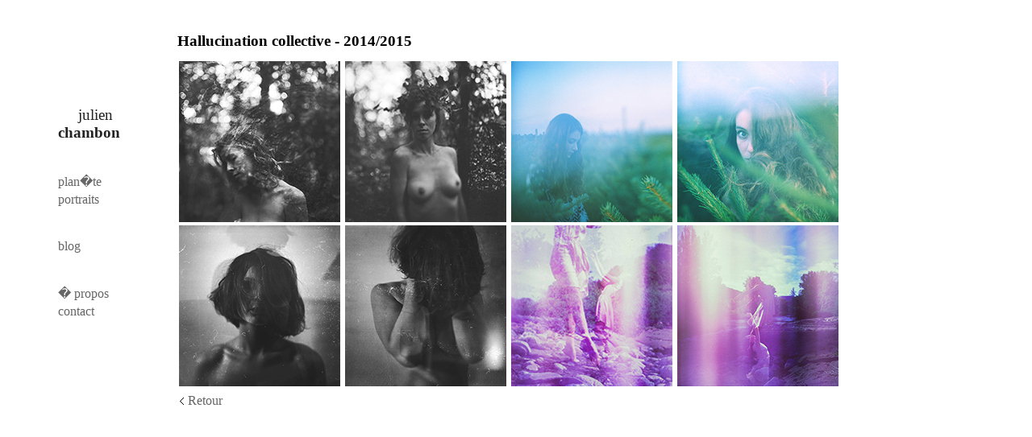

--- FILE ---
content_type: text/html; charset=UTF-8
request_url: http://julienchambon.fr/?p=hallucination
body_size: 2286
content:

<!DOCTYPE html PUBLIC "-//W3C//DTD XHTML 1.0 Transitional//EN" "http://www.w3.org/TR/xhtml1/DTD/xhtml1-transitional.dtd">
<html xmlns="http://www.w3.org/1999/xhtml">
<head>
<title>julienchambon</title>
<meta http-equiv="Content-Type" content="text/html" charset="iso-8859-1" />
<meta name="description" content="JulienChambon.fr #photo #argentique #filmisnotdead" />
<meta name="keywords" content="Julien, Chambon, photo, shots, photographe, photographie, photographer, portofolio, book, galerie, gallery, portrait, selfportrait, self, autoportrait, blog, art, urban, urbain, ville, city, lights, lumière, contraste, contrast, pictures, pics, bokeh, colors, couleur, cute, couleurs, colors, nu, nude, intime, intimité, intimacy, doux, douceur, soft, softness, canon, eos, 1000D, 5Dmk2, 5D, 'mark II', '5D mark II', 50mm, fisheye, argentique, film, pellicule, Portra, HP5, Kodak, Iford, 6x6, carré, Pentacon, Pentacon Six, Six TL, Pentacon Six TL, Ricoh, Auto-Half, Zeiss, Ikon, Ikonta, Super-Ikonta, 231, 135mm, f2L, filmisnotdead, ishootfilm, buyfilmnotmegapixels, analog, analogue, wild, hiking, randonnée, montagne" />
<meta name="author" Content="Julien Chambon">
<meta name="copyright" content="copyright 2016 Julien Chambon" />
<meta property="og:image" content="/pics/portraits/portraits/portraits_julienchambon_17.jpg"/>
<meta property="og:title" content="Julien Chambon - Photographe argentique"/>

<!-- CHOCOLAT - http://chocolat.insipi.de -->
<script type="text/javascript" src="js/jquery.js"></script>
<script type="text/javascript" src="js/jquery.chocolat.js"></script>
<link rel="stylesheet" href="css/chocolat.css" type="text/css" media="screen" charset="iso-8859-1">
<!-- SLY -->
<script type="text/javascript" src="js/vendorplugins.js"></script>
<script type="text/javascript" src="js/sly.min.js"></script>

<link rel="stylesheet" type="text/css" href="css/style.css" />
<link href='http://fonts.googleapis.com/css?family=Ubuntu' rel='stylesheet' type='text/css'> <!-- Police Ubuntu via GoogleFonts -->
<link rel="icon" href="images/favicon.ico" type="image/png" />
<link rel="alternate" type="application/rss+xml" href="http://julienchambon.fr/rss.xml" title='Sur une échelle de 1 à "flux RSS".'>

<!-- GOOGLE ANALYTICS -->
<script type="text/javascript">
  var _gaq = _gaq || [];
  _gaq.push(['_setAccount', 'UA-9212402-6']);
  _gaq.push(['_trackPageview']);

  (function() {
    var ga = document.createElement('script'); ga.type = 'text/javascript'; ga.async = true;
    ga.src = ('https:' == document.location.protocol ? 'https://ssl' : 'http://www') + '.google-analytics.com/ga.js';
    var s = document.getElementsByTagName('script')[0]; s.parentNode.insertBefore(ga, s);
  })();
</script>

</head>


<body>






<div id="menu">

<meta http-equiv="Content-Type" content="text/html" charset="iso-8859-1" />

	<p class="titre_menu"><span class="julien"><a href="?p=home">julien</a></span><br/>
	<a href="?p=home"><strong>chambon</strong></a></p>
	
	<br/><br/>
	
	<p class="lien_menu"><a href="?p=planete">plan�te</a></p>
	<p class="lien_menu"><a href="?p=portraits">portraits</a></p>
	
	<br/><br/>
	
	<p class="lien_menu"><a href="/blog">blog</a></p>
	
	<br/><br/>

	<p class="lien_menu"><a href="?p=about">� propos</a></p>
	<!-- <p class="lien_menu"><a href="?p=tarifs">tarifs</a></p> -->
	<p class="lien_menu"><a href="?p=contact">contact</a></p>

	
<br/><br/>
<!-- Bouton like FB -->
<!-- <p><iframe src="http://www.facebook.com/plugins/like.php?href=http%3A%2F%2Fwww.facebook.com%2Fjulienchambon.photographie&amp;layout=button_count&amp;show_faces=false&amp;width=450&amp;action=like&amp;font&amp;colorscheme=light&amp;height=21" scrolling="no" frameborder="0" style="border:none; overflow:hidden; width:450px; height:21px;" allowTransparency="true"></iframe></p>
-->
</div>

<div id="portfolio">

	
	<div id="titre"><h3>Hallucination collective - 2014/2015</h3></div>
	<!-- CHOCOLAT - http://chocolat.insipi.de -->
	<script type="text/javascript" charset="iso-8859-1" src="js/jchambon.gallery.chocolat.js">
	</script>
	
	<br/><br/>
	
	<!-- <table id="galerie">
	<tr>
	<td><img src="pics/portraits/hallucination/hallucination_julienchambon_1.jpg"/></td>
	<td><img src="pics/portraits/hallucination/hallucination_julienchambon_2.jpg" class="horizontal" /></td>
	<td><img src="pics/portraits/hallucination/hallucination_julienchambon_3.jpg" class="horizontal" /></td>
	<td><img src="pics/portraits/hallucination/hallucination_julienchambon_4.jpg" class="horizontal" /></td>
	<td><img src="pics/portraits/hallucination/hallucination_julienchambon_5.jpg" class="horizontal" /></td>
	<td><img src="pics/portraits/hallucination/hallucination_julienchambon_6.jpg" class="horizontal" /></td>
	<td><img src="pics/portraits/hallucination/hallucination_julienchambon_7.jpg" class="horizontal" /></td>
	<td><img src="pics/portraits/hallucination/hallucination_julienchambon_8.jpg" class="horizontal" /></td>
	</tr>
	
	<br/>
	</table> -->
	
	<!-- <p id="hallucination">
	<a href="pics/portraits/hallucination/hallucination_julienchambon_1.jpg" rel="Portraits"><img class="miniature" src="pics/portraits/portraits/p/portraits_julienchambon_1.jpg" /></a>
	<a href="pics/portraits/hallucination/hallucination_julienchambon_2.jpg"><img class="miniature" src="pics/portraits/portraits/p/portraits_julienchambon_2.jpg" /></a>
	<a href="pics/portraits/hallucination/hallucination_julienchambon_3.jpg"><img class="miniature" src="pics/portraits/portraits/p/portraits_julienchambon_3.jpg" /></a>
	<a href="pics/portraits/hallucination/hallucination_julienchambon_4.jpg"><img class="miniature" src="pics/portraits/portraits/p/portraits_julienchambon_4.jpg" /></a>
	</p> -->
	
	<p id="hallucination">
	<a href="pics/portraits/hallucination/hallucination_julienchambon_a.jpg" rel="Portraits">
		<img class="miniature" src="pics/portraits/hallucination/p/hallucination_julienchambon_1a.jpg" /> <img class="miniature" src="pics/portraits/hallucination/p/hallucination_julienchambon_1b.jpg" /></a>
	<a href="pics/portraits/hallucination/hallucination_julienchambon_b.jpg">
		<img class="miniature" src="pics/portraits/hallucination/p/hallucination_julienchambon_2b.jpg" /> <img class="miniature" src="pics/portraits/hallucination/p/hallucination_julienchambon_2a.jpg" /></a>
	<br/>
	<a href="pics/portraits/hallucination/hallucination_julienchambon_c.jpg">
		<img class="miniature" src="pics/portraits/hallucination/p/hallucination_julienchambon_3b.jpg" /> <img class="miniature" src="pics/portraits/hallucination/p/hallucination_julienchambon_3a.jpg" /></a>
	<a href="pics/portraits/hallucination/hallucination_julienchambon_d.jpg">
		<img class="miniature" src="pics/portraits/hallucination/p/hallucination_julienchambon_4a.jpg" /> <img class="miniature" src="pics/portraits/hallucination/p/hallucination_julienchambon_4b.jpg" /></a>
	</p>
	
	<p id="retour"><a href="?p=portraits" class="lien_about"><img src="images/gauche.png" /> Retour</a></p>

</div>
</body>
</html>


--- FILE ---
content_type: text/css
request_url: http://julienchambon.fr/css/chocolat.css
body_size: 1804
content:
body{
margin:0;
padding:0;
}
#Choco_overlay{
background: #fff;
position: fixed;
top: 0;
left: 0;
z-index: 1000;
width: 100%;
height: 100%;
display:none;
padding:0;
margin:0;
}
#Choco_content{
display:none;
width:900px;
height:600px;
z-index:1001;
position:fixed;
left:50%;
top:50%;
margin-left:-400px;
margin-top:-300px;
border-top:1px solid transparent;/*Yes, adjust image perfectly at the center of a box, don't know why.*/
}
#Choco_left_arrow{
float:left;
background-image:url(../images/gauche.gif);
background-position:12%;
left:-14%;
}
#Choco_right_arrow{
float:right;
background-image:url(../images/droite.gif);
background-position:88%;
left:14%;
}
.Choco_arrows{
background-repeat:no-repeat;
display:none;
position:relative;
cursor:pointer;
width:49%;
top:-100%;
height:100%;
margin-top:-30px;
}
#Choco_container_photo{
text-align:center;
width:900px;
height:600px;
/* background:url(../images/ajax-loader.gif) center center no-repeat; */
}
#Choco_container_description{
padding:0;
height:26px;
width:100%;
color:#505050;
font-family:Tahoma;
clear:both;
position:relative;
opacity:0;
font-size:12px;
margin-top:-5px;
overflow:hidden;
}
#Choco_container_title{
float:left;
padding:5px;
}
#Choco_container_via{
padding:5px;
float:right;
}
#Choco_container_via a{
color:gray;
}
#Choco_container_via a:hover{
color:white;
background:gray;
}
#Choco_close{
width:30px;
height:25px;
background-image:url(../images/close.gif);
background-repeat:no-repeat;
z-index:1002;
cursor:pointer;
margin-top:-20px;
display:none;
}
#Choco_loading{
width:9px;
height:11px;
background-image:url(../images/loading.gif);
background-repeat:no-repeat;
z-index:1002;
cursor:pointer;
float:right;
margin-top:-20px;
display:none;
}
#Choco_bigImage{
display:none;
position:relative;
width:100%;
height:100%;
margin-top:-5px;
}


--- FILE ---
content_type: text/css
request_url: http://julienchambon.fr/css/style.css
body_size: 4328
content:
*{margin:0; padding:0}

body {
	/* width: 100%; */
	margin: none;
	margin-top: 0px; /* A essayer avec 20px */
	margin-bottom: 0px;
	font-family: 'Kokila';
	font-size: 100%;
}

body.body-chocolat {
	overflow: auto;
}

body.body-sly {
	overflow: hidden;
}

a {
	text-decoration: none;
	/* color: black; */
}

a img {
	border: none;
}

/* LE MENU */
#menu {
	float: left;
	width: 100px;
	height: 100%;
	margin-top: 0px;
	margin-left: 0px;
	padding-top: 130px;
	padding-bottom: 20px;
	padding-right: 10px;
	padding-left: 70px;
	z-index: 300;
	position: fixed;
	/* display: inline-block; */
	text-align: left;
	background: white;
}

#menu p {
	padding: 2px;
}

/* #menu p a {
	text-decoration: none;
} */

.julien {
	margin-left: 25px;
}

.lien_menu a {
	color: #666666;
}

.lien_menu:hover a {
	color: black;
}

.titre_menu a {
	font-size: 1.2em;
	color: #222222;
}

.titre_menu:hover a {
	color: black;
}

.actuel p {
	color: #666666;
}


#copyright {
position: fixed; /* placement du menu, à modifier selon vos besoins */
bottom: 15px;
left: 30px;
width: 180px;
font-size: 75%;
}

/* LE CORPS */
#body {
	float: left;
	margin-left: 200px;
	z-index: 100;
	margin-top: 20px;
	display: inline-block;
	position: fixed;
}
	
#portfolio {
	float: left;
	margin-left: 200px;
	z-index: 100;
	margin-top: 20px;
	margin-bottom: 0px;
	margin-right: 70px;
	height: auto;
	width: auto;
	z-index: 100;
	display: inline-block;
	padding: 20px;
}

#portfolio p {
	margin-bottom: 5px;
}

#portfolio p img {
	/* margin-bottom: -3px; */
	margin-left: 2px;
}

#about {
	float: left;
	margin-left: 200px;
	height: auto;
	width: auto;
	z-index: 100;
	margin-right: 40px;
	display: inline-block;
	padding: 20px;
}

/* #blog {
	float: left;
	width: 100%;
	height: 100%;
	z-index: 100;
	display: inline-block;
} */

.lien_gris {
	text-decoration: none;
	color: #333333;
}

.lien_about {
	color: #666666;
}

.lien_about:hover  {
	color: black;
}

.texte_about {
	color: black; /* Noir */
	text-decoration: none;
	border: none;
	padding-left: 30px;
}

orange {
	color: #FF9B01; /*#FF6600*/
}
.orange {
	color: #FF9B01;
} 

petit {
	font-size: 80%;
}


/* Affichage horizontal des galeries */
/* table #galerie {
width: auto;
overflow: scroll;
} */

img.horizontal{
/* margin-left: 15px; */
}

/* oppacité des miniatures */
.miniature {
filter:alpha(opacity=90);
-moz-opacity:0.9;
-khtml-opacity: 0.9;
opacity: 0.9;
margin-right: 0px;
}

.miniature:hover {
filter:alpha(opacity=100);
-moz-opacity:1;
-khtml-opacity: 1;
opacity: 1;
margin-right: 0px;
}

#retour {
position: fixed;
}

#titre {
position: fixed;
}


/* SLY */

/* Example wrapper */
.wrap {
	position: relative;
	margin: 0;
	margin-top: 40px;
	margin-bottom: 10px;
	margin-left: -3px;
}

/* Frame */
.frame {
	height: 450px;
	line-height: 450px;
	overflow: hidden;
}
.frame ul {
	list-style: none;
	margin: 0;
	padding: 0;
	height: 100%;
	font-size: 50px;
}
.frame ul li {
	float: left;
	width: 465px;
	height: 100%;
	margin: 0 1px 0 0;
	margin-right: 15px;
	padding: 0;
	/* background: #333;
	color: #ddd; */
	text-align: center;
	cursor: pointer;
}
.frame ul li.active {
	/* color: #fff;
	background: #a03232; */
}

/* Scrollbar */
.scrollbar {
	margin: 0 0 1em 0;
	margin-top: 5px;
	height: 3px;
	background: #ccc;
	line-height: 0;
}
.scrollbar .handle {
	width: 100px;
	height: 100%;
	background: #292a33;
	cursor: pointer;
}
.scrollbar .handle .mousearea {
	position: absolute;
	top: 0px;
	left: 270px;
	right:0;
	bottom:0px;
}

/* Pages */
.pages {
	list-style: none;
	margin: 20px 0;
	padding: 0;
	text-align: center;
}
.pages li {
	display: inline-block;
	width: 14px;
	height: 14px;
	margin: 0 4px;
	text-indent: -999px;
	border-radius: 10px;
	cursor: pointer;
	overflow: hidden;
	background: #fff;
	box-shadow: inset 0 0 0 1px rgba(0,0,0,.2);
}
.pages li:hover {
	background: #aaa;
}
.pages li.active {
	background: #666;
}

/* Controls */
.controls { margin: 25px 0; text-align: center; }

/* One Item Per Frame example*/
.oneperframe { height: 300px; line-height: 300px; }
.oneperframe ul li { width: 1140px; }
.oneperframe ul li.active { background: #333; }

/* Crazy example */
.crazy ul li:nth-child(2n) { width: 100px; margin: 0 4px 0 20px; }
.crazy ul li:nth-child(3n) { width: 300px; margin: 0 10px 0 5px; }
.crazy ul li:nth-child(4n) { width: 400px; margin: 0 30px 0 2px; }

--- FILE ---
content_type: text/javascript
request_url: http://julienchambon.fr/js/jchambon.gallery.chocolat.js
body_size: 215
content:
$(function() {
	var $body = $('body');
	$body.removeClass('body-sly');
	$body.addClass('body-chocolat');
			 $('#visavis a').Chocolat();
			 $('#portraits a').Chocolat();
			 $('#hallucination a').Chocolat();
			});

--- FILE ---
content_type: text/javascript
request_url: http://julienchambon.fr/js/jquery.chocolat.js
body_size: 9670
content:
/*
 Inspired by the lightbox plugin adapted to jquery by Leandro Vieira Pinho (http://leandrovieira.com)
 
 @author  : Nicolas Turlais : nicolas-at-insipi.de
 @version : V0.3 - January 2012
 @license : Licensed under CCAttribution-ShareAlike
 @website : http://chocolat.insipi.de
 
*/
(function($) {
	images = new Array();
	var calls = 0;
	$.fn.Chocolat = function(settings) {
		settings = $.extend({
			container:					$('body'),
			displayAsALink:				false,
			linkImages:					true,
			linksContainer:				'Choco_links_container',				
			overlayOpacity:				0.9,
			overlayColor:				'#fff',
			fadeInOverlayduration:		500,
			fadeInImageduration:		500,
			fadeOutImageduration:		500,
			vache:						true,					
			separator1:					' | ',						
			separator2:					'/',						
			leftImg:					'images/left.gif',	
			rightImg:					'images/right.gif',	
			closeImg:					'images/close.gif',		
			loadingImg:					'images/loading.gif',		
			currentImage:				0,						
			setIndex:					0,
			setTitle:					'',
			lastImage:					0
		},settings);
		
		calls++;
		settings.setIndex = calls;
		images[settings.setIndex] = new Array();
		
		//images:
		this.each(function(index){
			
			if(index == 0 && settings.linkImages){
				if(settings.setTitle == ''){
					settings.setTitle = isSet($(this).attr('rel'), ' ');
				}
			}
			$(this).each(function() {
				images[settings.setIndex]['displayAsALink'] = settings.displayAsALink;
				images[settings.setIndex][index] = new Array();
				images[settings.setIndex][index]['adress'] = isSet($(this).attr('href'), ' ');
				images[settings.setIndex][index]['caption'] = isSet($(this).attr('title'), ' ');
				if(!settings.displayAsALink){
					$(this).unbind('click').bind('click', {id: settings.setIndex, nom : settings.setTitle, i : index}, _initialise);
				}
			})

		});
		
		//setIndex:
		for(var i = 0; i < images[settings.setIndex].length; i++)
		{
			if(images[settings.setIndex]['displayAsALink']){
				if($('#'+settings.linksContainer).size() == 0){
					this.filter(":first").before('<ul id="'+settings.linksContainer+'"></ul>');
				}
				$('#'+settings.linksContainer).append('<li><a href="#" id="Choco_numsetIndex_'+settings.setIndex+'" class="Choco_link">'+settings.setTitle+'</a></li>');
				e = this.parent();
				$(this).remove();
				if($.trim(e.html()) == ""){//If parent empty : remove it
					e.remove();
				}
				return $('#Choco_numsetIndex_'+settings.setIndex).unbind('click').bind('click', {id: settings.setIndex, nom : settings.setTitle, i : settings.currentImage}, _initialise);
			}
		}
		
		function _initialise(event) {
			
			settings.currentImage = event.data.i;
			settings.setIndex = event.data.id;
			settings.setTitle = event.data.nom;
			settings.lastImage = images[settings.setIndex].length - 1;
			showChocolat();
			return false;
		}
		function _interface(){
			//html
			clear();
			settings.container.append('<div id="Choco_overlay"></div><div id="Choco_content"><div id="Choco_close"></div><div id="Choco_loading"></div><div id="Choco_container_photo"><img id="Choco_bigImage" src="" /></div><div id="Choco_container_description"><span id="Choco_container_title"></span><span id="Choco_container_via"></span></div><div id="Choco_left_arrow" class="Choco_arrows"></div><div id="Choco_right_arrow" class="Choco_arrows"></div></div>');	
			$('#Choco_left_arrow').css('background-image', 'url('+settings.leftImg+')');  
			$('#Choco_right_arrow').css('background-image', 'url('+settings.rightImg+')');  
			$('#Choco_close').css('background-image', 'url('+settings.closeImg+')'); 
			$('#Choco_loading').css('background-image', 'url('+settings.loadingImg+')'); 
			if(settings.container.get(0).nodeName.toLowerCase() !== 'body'){
				settings.container.css({'position':'relative','overflow':'hidden','line-height':'normal'});//yes, yes
				$('#Choco_content').css('position','relative');
				$('#Choco_overlay').css('position', 'absolute');
			}
			//events
			$(document).unbind().bind('keydown', function(e){
				switch(e.keyCode){
					case 37:
						changePageChocolat(-1);
						break;
					case 39:
						changePageChocolat(1);
						break;
					case 27:
						close();
						break;
				};
			});
			if(settings.vache){
				$('#Choco_overlay').click(function(){
					close();
					return false;
				});
			}
			$('#Choco_left_arrow').unbind().bind('click', function(){
				changePageChocolat(-1);
				return false;
			});
			$('#Choco_right_arrow').unbind().bind('click', function(){
				changePageChocolat(1);
				return false;
			});
			$('#Choco_close').unbind().bind('click', function(){
				close();
				return false;
			});
			$(window).resize(function() {
				load(settings.currentImage,true);
			});
	
		}
		function showChocolat(){	
			_interface();
			load(settings.currentImage, false);
			$('#Choco_overlay').css({'background-color' : settings.overlayColor, 'opacity' : settings.overlayOpacity}).fadeIn(settings.fadeInOverlayduration);
			$('#Choco_content').fadeIn(settings.fadeInImageduration,function(){});
			
		}
		function load(image,resize){
			settings.currentImage = image;
			$('#Choco_loading').fadeIn(settings.fadeInImageduration);
			var imgPreloader = new Image();
			imgPreloader.onload = function(){
				$('#Choco_bigImage').attr('src',images[settings.setIndex][settings.currentImage]['adress']);
				var ajustees = iWantThePerfectImageSize(imgPreloader.height,imgPreloader.width);
				ChoColat(ajustees['hauteur'],ajustees['largeur'],resize);
				$('#Choco_loading').stop().fadeOut(settings.fadeOutImageduration);
			};
			imgPreloader.src = images[settings.setIndex][settings.currentImage]['adress'];
			preload();
			upadteDescription();
		}
		function changePageChocolat(signe){
			if(!settings.linkImages)
			{
				return false;
			}
			else if(settings.currentImage == 0 && signe == -1)
			{
				return false;
			}
			else if(settings.currentImage == settings.lastImage && signe == 1){
				return false;
			}
			else{

				$('#Choco_container_description').fadeTo(settings.fadeOutImageduration,0);
				$('#Choco_bigImage').fadeTo(settings.fadeOutImageduration, 0, function(){
					load(settings.currentImage + parseInt(signe), false);
				});

			}
		}
		function ChoColat(hauteur_image,largeur_image,resize){

			if(resize){
				$('#Choco_container_photo, #Choco_content, #Choco_bigImage').stop(true,false).css({'overflow':'visible'});
				$('#Choco_bigImage').animate({
					'height' : hauteur_image+'px',
					'width' : largeur_image+'px',
				},settings.fadeInImageduration);
			}
			$('#Choco_container_photo').animate({
					'height' : hauteur_image,
					'width' : largeur_image
			},settings.fadeInImageduration);
			$('#Choco_content').animate({
				'height' : hauteur_image,
				'width' : largeur_image,
				'marginLeft' : -largeur_image/2,
				'marginTop' : -(hauteur_image)/2
			},settings.fadeInImageduration, 'swing', function(){
				$('#Choco_bigImage').fadeTo(settings.fadeInImageduration, 1).height(hauteur_image).width(largeur_image).fadeIn(settings.fadeInImageduration);
				if(!resize)
				{
					arrowsManaging();
					$('#Choco_container_description').fadeTo(settings.fadeInImageduration,1);
					$('#Choco_close').fadeIn(settings.fadeInImageduration);
				}
			}).
			css('overflow', 'visible');
		}
		function arrowsManaging(){
			if(settings.linkImages){
				var what = new Array('Choco_right_arrow','Choco_left_arrow');
				for(var i=0; i < what.length; i++){
					hide = false;
					if(what[i] == 'Choco_right_arrow' && settings.currentImage == settings.lastImage){
						hide = true;
						$('#'+what[i]).fadeOut(300);
					}
					else if(what[i] == 'Choco_left_arrow' && settings.currentImage == 0){
						hide = true;
						$('#'+what[i]).fadeOut(300);
					}
					if(!hide){
						$('#'+what[i]).fadeIn(settings.fadeOutImageduration);
					}
				}
			}
		}
		function preload(){
			if(settings.currentImage !== settings.lastImage){
				i = new Image;
				z = settings.currentImage + 1;
				i.src = images[settings.setIndex][z]['adress'];
			}
		}
		function upadteDescription(){
			var current = settings.currentImage + 1;
			var last = settings.lastImage + 1;
			$('#Choco_container_title').html(images[settings.setIndex][settings.currentImage]['caption']);
			$('#Choco_container_via').html(settings.setTitle+settings.separator1+current +settings.separator2+last);
		}
		function isSet(variable,defaultValue){
			if (variable === undefined) {
				return defaultValue;
			}
			else{
				return variable;
			}
		}
		function iWantThePerfectImageSize(himg,limg){
			//28% = 14% + 14% margin
			//51px height of description + close
			var lblock = limg + (limg*28/100);
			var hblock = himg + 51;
			var k = limg/himg;
			var kk = himg/limg;
			if(settings.container.get(0).nodeName.toLowerCase() == 'body'){
				windowHeight = $(window).height();
				windowWidth = $(window).width();
			}
			else{
				windowHeight = settings.container.height();
				windowWidth = settings.container.width();
			}
			notFitting = true;
				while (notFitting){
				var lblock = limg + (limg*28/100);
				var hblock = himg + 51;
					if(lblock > windowWidth){
						limg = windowWidth*100/128;
						
						himg = kk * limg;
					}else if(hblock > windowHeight){
						himg = (windowHeight - 51);
						limg = k * himg;
					}else{
						notFitting = false;
					};
				};
			return {
				largeur:limg,
				hauteur:himg
			};

		}
		function clear(){
			$('#Choco_overlay').remove()
			$('#Choco_content').remove()
		}
		function close(){
			$('#Choco_overlay').fadeOut(900, function(){$('#Choco_overlay').remove()});
			$('#Choco_content').fadeOut(500, function(){$('#Choco_content').remove()});
			settings.currentImage = 0;
		}
	
};
})(jQuery);
